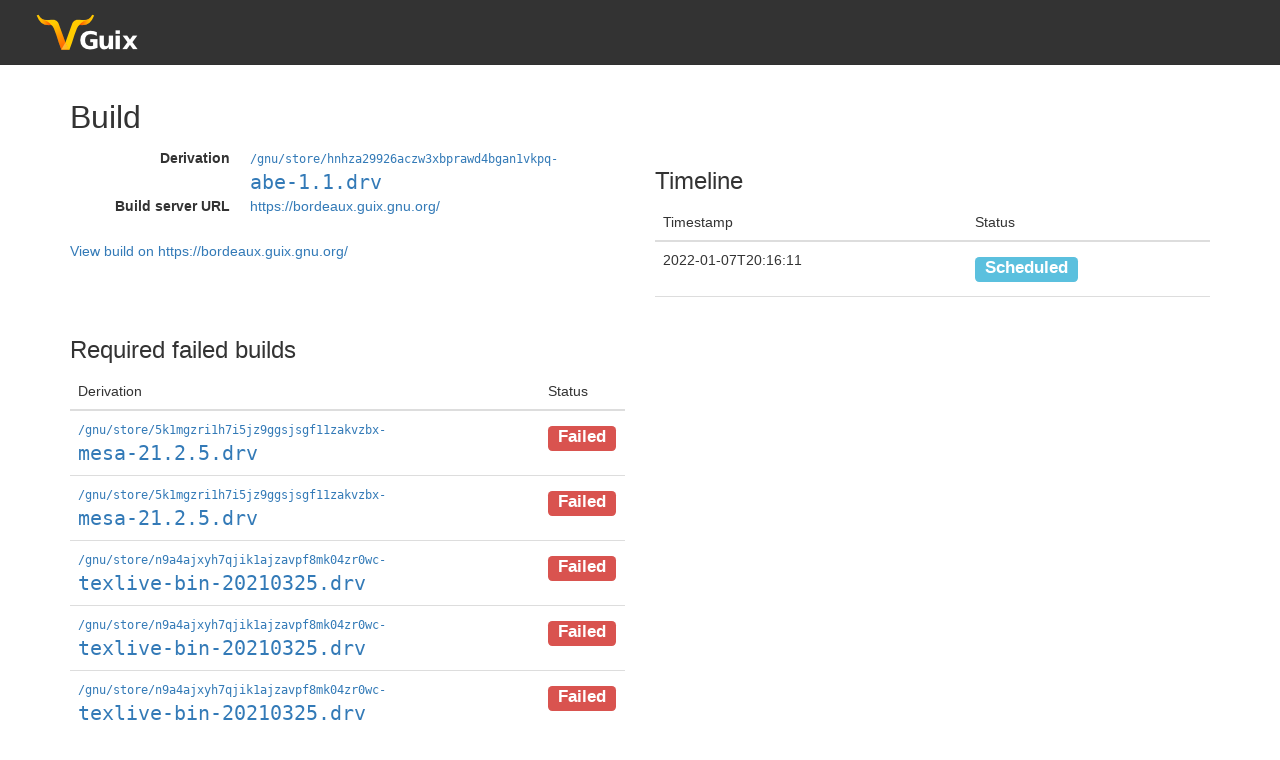

--- FILE ---
content_type: text/html;charset=utf-8
request_url: https://data.guix.gnu.org/build-server/2/build?build_server_build_id=35e1e4fd-d745-47b6-927c-f684ede6adf4
body_size: 1219
content:
<!DOCTYPE html><html lang="en"><head><title>Build &mdash; Guix Data Service</title><meta http-equiv="Content-Type" content="text/html; charset=UTF-8" /><meta name="viewport" content="width=device-width, initial-scale=1" /><link rel="stylesheet" media="screen" type="text/css" href="/assets/css/bootstrap.css" /><link rel="stylesheet" media="screen" type="text/css" href="/assets/css/screen.css" /></head><body><a id="top"></a><nav id="header" class="navbar navbar-default"><div class="container-fluid"><div class="navbar-header"><div class="navbar-brand"><a href="/" class="logo"></a></div></div></div></nav><div class="container"><div class="row"><div class="col-sm-12"><h1>Build</h1></div></div><div class="row"><div class="col-sm-6"><dl class="dl-horizontal"><dt>Derivation</dt><dd><a href="/gnu/store/hnhza29926aczw3xbprawd4bgan1vkpq-abe-1.1.drv"><span style="font-size: small; font-family: monospace; white-space: nowrap;">/gnu/store/hnhza29926aczw3xbprawd4bgan1vkpq-</span><span style="font-size: x-large; font-family: monospace; white-space: nowrap;">abe-1.1.drv</span></a></dd><dt>Build server URL</dt><dd><a href="https://bordeaux.guix.gnu.org/">https://bordeaux.guix.gnu.org/</a></dd></dl><a style="display: inline-block; margin-top: 0.4em;" href="https://bordeaux.guix.gnu.org/build/35e1e4fd-d745-47b6-927c-f684ede6adf4">View build on https://bordeaux.guix.gnu.org/</a></div><div class="col-sm-6"><h3>Timeline</h3><table class="table"><thead><tr><th>Timestamp</th><th>Status</th></tr></thead><tbody><tr><td>2022-01-07T20:16:11</td><td><span class="label label-info" style="display: inline-block; font-size: 1.2em; margin-top: 0.4em; margin-bottom: 0.4em;">Scheduled</span></td></tr></tbody></table></div></div><div class="row"><div class="col-sm-6"><h3>Required failed builds</h3><table class="table"><thead><tr><th>Derivation</th><th>Status</th></tr></thead><tbody><tr><td><a href="/gnu/store/5k1mgzri1h7i5jz9ggsjsgf11zakvzbx-mesa-21.2.5.drv"><span style="font-size: small; font-family: monospace; white-space: nowrap;">/gnu/store/5k1mgzri1h7i5jz9ggsjsgf11zakvzbx-</span><span style="font-size: x-large; font-family: monospace; white-space: nowrap;">mesa-21.2.5.drv</span></a></td><td><span class="label label-danger" style="display: inline-block; font-size: 1.2em; margin-top: 0.4em; margin-bottom: 0.4em;">Failed</span></td></tr><tr><td><a href="/gnu/store/5k1mgzri1h7i5jz9ggsjsgf11zakvzbx-mesa-21.2.5.drv"><span style="font-size: small; font-family: monospace; white-space: nowrap;">/gnu/store/5k1mgzri1h7i5jz9ggsjsgf11zakvzbx-</span><span style="font-size: x-large; font-family: monospace; white-space: nowrap;">mesa-21.2.5.drv</span></a></td><td><span class="label label-danger" style="display: inline-block; font-size: 1.2em; margin-top: 0.4em; margin-bottom: 0.4em;">Failed</span></td></tr><tr><td><a href="/gnu/store/n9a4ajxyh7qjik1ajzavpf8mk04zr0wc-texlive-bin-20210325.drv"><span style="font-size: small; font-family: monospace; white-space: nowrap;">/gnu/store/n9a4ajxyh7qjik1ajzavpf8mk04zr0wc-</span><span style="font-size: x-large; font-family: monospace; white-space: nowrap;">texlive-bin-20210325.drv</span></a></td><td><span class="label label-danger" style="display: inline-block; font-size: 1.2em; margin-top: 0.4em; margin-bottom: 0.4em;">Failed</span></td></tr><tr><td><a href="/gnu/store/n9a4ajxyh7qjik1ajzavpf8mk04zr0wc-texlive-bin-20210325.drv"><span style="font-size: small; font-family: monospace; white-space: nowrap;">/gnu/store/n9a4ajxyh7qjik1ajzavpf8mk04zr0wc-</span><span style="font-size: x-large; font-family: monospace; white-space: nowrap;">texlive-bin-20210325.drv</span></a></td><td><span class="label label-danger" style="display: inline-block; font-size: 1.2em; margin-top: 0.4em; margin-bottom: 0.4em;">Failed</span></td></tr><tr><td><a href="/gnu/store/n9a4ajxyh7qjik1ajzavpf8mk04zr0wc-texlive-bin-20210325.drv"><span style="font-size: small; font-family: monospace; white-space: nowrap;">/gnu/store/n9a4ajxyh7qjik1ajzavpf8mk04zr0wc-</span><span style="font-size: x-large; font-family: monospace; white-space: nowrap;">texlive-bin-20210325.drv</span></a></td><td><span class="label label-danger" style="display: inline-block; font-size: 1.2em; margin-top: 0.4em; margin-bottom: 0.4em;">Failed</span></td></tr></tbody></table></div></div></div><footer><p>Copyright &copy; 2016&mdash;2020 by the GNU Guix community.<br />Now with even more <span class="lambda">&lambda;</span>! </p><p>This is free software.  Download the <a href="https://codeberg.org/guix/data-service">source code here</a>.</p></footer></body></html>

--- FILE ---
content_type: text/css
request_url: https://data.guix.gnu.org/assets/css/screen.css
body_size: 825
content:
@media all {html {font-size: 28px;}}

html, body {
    background-color: #fff;
    width: 100%;
    height: 100%;
    line-height: 1.4em;
    padding: 0px;
    margin: 0px;
    font-family: sans-serif;
}

h1 {
    clear: both;
    font-size: 32px;
    line-height: 105%;
    margin-top: 1.3rem;
    margin-bottom: 0.5rem;
    padding: 0px;
    display: block;
    font-weight: 400;
    color: #333;
}

.logo:link,
.logo:visited {
    background-image: url("../img/logo.png");
    background-position: bottom;
    background-repeat: no-repeat;
    border-style: none;
    display: inline-block;
    height: 55px;
    width: 170px;
}

.logo:active,
.logo:focus,
.logo:hover {
    background-position: top;
}

.title {
    clear: both;
    font-size: 16px;
    margin-bottom: 1rem;
    border-bottom: 1px dashed #ddd;
    padding: 0px;
    padding-bottom: 1rem;
    color: #586069;
}

h2 {
    border-bottom: 1px solid #eee;
    padding-bottom: 5px;
}

ul.merged li, ul.blockedby li, ul.blocks li {
    display: inline-block;
}
ul.merged li + li:before,
ul.blockedby li + li:before,
ul.blocks li + li:before {
    content: ", ";
}

p {
    max-width: 70rem;
}


form {
    padding-bottom: 2em;
}

label {
    text-align: right;
    margin-right: 0.5em;
}

tr {
    border-bottom: 1px solid #ddd;
}

tr td:nth-child(3){
    min-width: 8rem;
}

tr.serious td:nth-child(1) {
    background-color: #ff5a2a;
    color: #fff;
}
tr.important td:nth-child(1) {
    background-color: #feaaaa;
}

#header {
    background: #333333;
    border-color: #1A1A1A1A;
    border-style: none none solid none;
    border-width: thin;
    width: 100%;
    margin-bottom: 0;
    padding: .5em;
    color: #fff;
    border-radius: 0;
}
#header .navbar-brand {
    padding: 0;
}

#header #search input:focus {
    width: 500px;
}

footer {
    border-color: #1A1A1A1A;
    border-style: dashed none none none;
    border-width: 2px;
    width: 100%;
    align-items: center;
    text-align: center;
    margin-top: 3rem;
    padding: 1rem;
    color: #586069;
    background: #fafafa;
}

table {
    width: 100%;
}

th {
    font-weight: normal;
}
